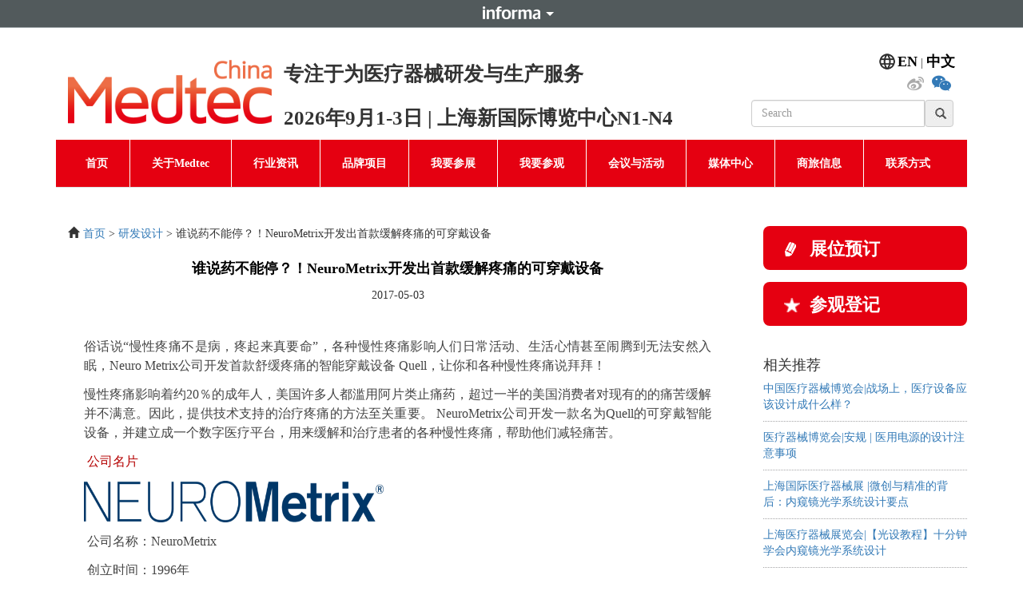

--- FILE ---
content_type: text/html; charset=UTF-8
request_url: https://www.medtecchina.com/rddesign/4409/
body_size: 12796
content:
<!DOCTYPE html>
<html lang="zh-cn">

<head>
    <meta charset="UTF-8">
    <title>  </title>
	<meta name="keywords" content="" />
	<meta name="description" content="" />
    <!-- 引入Bootstrap CSS -->
    <!-- <link rel="stylesheet" href="https://www.medtecchina.com/wp-content/themes/medtecchina/css/swiper.min.css"> -->
    <!-- <link rel="stylesheet" href="https://www.medtecchina.com/wp-content/themes/medtecchina/css/bootstrap.css?v=2309041"> -->
    <!-- <link rel="stylesheet" href="https://www.medtecchina.com/wp-content/themes/medtecchina/css/bootstrap.min.css"> -->
    <!-- <link rel="stylesheet" href="https://www.medtecchina.com/wp-content/themes/medtecchina/css/style.css?v=25091502"> -->
    <!-- <link rel="stylesheet" href="https://www.medtecchina.com/wp-content/themes/medtecchina/fonts/font-awesome/css/font-awesome.css"> -->
	<!-- <link rel="stylesheet" type="text/css" href="https://www.medtecchina.com/wp-content/themes/medtecchina/css/bootsnav.css"> -->
<link rel="stylesheet" type="text/css" href="//www.medtecchina.com/wp-content/cache/wpfc-minified/1r3iwbnp/c4s6k.css" media="all"/>
	<script src='//www.medtecchina.com/wp-content/cache/wpfc-minified/e5fvfhy4/c4s6k.js' type="text/javascript"></script>
<!-- <script src="https://www.medtecchina.com/wp-content/themes/medtecchina/js/jquery.min.js "></script> -->

    <!-- 移动设备优先 -->
    <meta name="viewport" content="width=device-width, initial-scale=1, shrink-to-fit=no">
	<!-- 百度统计 -->
    <script>
        var _hmt = _hmt || [];
        (function() {
            var hm = document.createElement("script");
            hm.src = "https://hm.baidu.com/hm.js?5ff8bbfd5e55584e3299b3da738a8c6d";
            var s = document.getElementsByTagName("script")[0];
            s.parentNode.insertBefore(hm, s);
        })();
    </script>
		 <script>
	var _hmt = _hmt || [];
	(function() {
	  var hm = document.createElement("script");
	  hm.src = "https://hm.baidu.com/hm.js?61ee2c3a8ab2f20b7052ecce6d9f7c27";
	  var s = document.getElementsByTagName("script")[0]; 
	  s.parentNode.insertBefore(hm, s);
	})();
	</script>

    <!-- 百度统计 -->
	<!-- 谷歌统计 -->
    <!-- Google tag (gtag.js) -->
    <script async src="https://www.googletagmanager.com/gtag/js?id=UA-48667879-1"></script>
    <script>
        window.dataLayer = window.dataLayer || [];

        function gtag() {
            dataLayer.push(arguments);
        }
        gtag('js', new Date());



        gtag('config', 'UA-48667879-1');
    </script>
    <!-- 谷歌统计 -->
	<!-- Eloqua -->
	<script type="text/javascript">
		var _elqQ = _elqQ || [];
		_elqQ.push(['elqSetSiteId', '418238']);
		_elqQ.push([‘elqTrackPageView’, window.location.href]);

		(function() {
			function async_load() {
				var s = document.createElement('script');
				s.type = 'text/javascript';
				s.async = true;
				s.src = '//img07.en25.com/i/elqCfg.min.js';
				var x = document.getElementsByTagName('script')[0];
				x.parentNode.insertBefore(s, x);
			}
			if (window.addEventListener) window.addEventListener('DOMContentLoaded', async_load, false);
			else if (window.attachEvent) window.attachEvent('onload', async_load);
		})();
	</script>
	<!-- Eloqua -->
</head>

<body>
	
	<div class="head_top">
		<div id="informa_header" lang="zh-CN"></div>
<script src="//event-site.informamarkets-info.com/informa/contentscript.js" ></script>
    <div class="container header">
        <!-- header -->
        <div class="row">
            <div class="col-12 d-lg-none d-block text-right mt-3">
                <a href="/"><img src="https://www.medtecchina.com/wp-content/themes/medtecchina/img/cn.png" alt="" class=""></a>
                <a href="https://en.medtecchina.com/"><img src="https://www.medtecchina.com/wp-content/themes/medtecchina/img/en.png" alt="" class=""></a>
            </div>
        </div>
        <div class="row">
            <div class="col-lg-3 col-4">
                <h1>
                    <a href="/" title="2025上海国际医疗器械展览会"><img class="cus-logo w-100" src="/wp-content/uploads/2024/09/MTC.png" alt="2025上海国际医疗器械展览会" ></a>
                </h1>
            </div>
            <div class="col-lg-6 col-8  mt-lg-5 mt-4 px-0">
                <p>专注于为医疗器械研发与生产服务</p>
                <p>2026年9月1-3日 |  上海新国际博览中心N1-N4</p>
            </div>

            <div class="col-lg-3 d-none d-lg-block">
                <div class="row">
                    <div class="col-12">
                        <div class="language-object pt-lg-5">
                            <img src="https://www.medtecchina.com/wp-content/themes/medtecchina/img/language.png" width="25" class="float-left pr-1">
                            <a href="https://en.medtecchina.com/">EN</a>&nbsp;|&nbsp;<a href="/">中文</a>
                        </div>
                        <div class="top_weixin">
<!--                             <a onclick="javascript:void(0)" href="" class="weixin"><i class="fa fa-weixin" aria-hidden="true"></i><span class="weixinout" style="display: none;"><img src="https://www.medtecchina.com/wp-content/themes/medtecchina/img/MedtecSQ.jpg" width="300"></span></a>&nbsp; -->
                            <a href="https://weibo.com/medtecchina" target="_blank"><i class="fa fa-weibo" aria-hidden="true"></i></a>&nbsp;
<!--                             <a href="http://www.linkedin.com/groups?home=&amp;gid=5009138&amp;trk=anet_ug_hm" target="_blank"><i class="fa fa-linkedin" aria-hidden="true"></i></a> -->
<a onclick="javascript:void(0)" href="" class="wechat"><i class="fa fa-wechat" aria-hidden="true"></i><span class="wechatout" style="display: none;"><img src="/wp-content/uploads/2025/04/图像-10.png" width="300">
	<p style="font-size: 20px;
    line-height: 20px;
    background-color: #fff;
    width: 300px;
    text-align: center;
    padding: 0 0 15px 0;">扫码添加Medtec采购小助手</p></span></a>&nbsp;
                        </div>
                        <div class="input-group float-right mt-lg-2">
                            <form action="https://www.medtecchina.com" name="search">
<input type="text" name="s" class="form-control" placeholder="Search" aria-describedby="basic-addon2">
<input type="submit" class="sub_news glyphicon glyphicon-search" value="">
</form>                        </div>
                    </div>
                </div>

            </div>
        </div>
        <!-- header -->
		<!-- 广告 右上1s -->
 		<div class="d-lg-block d-none hide" style="position:relative;" >
			<div class="row" style="position: absolute;right: -20%;z-index: 999;max-width: 210px;border: 1px solid #71767c;">
				<div class="col-12 p-0 m-0">
					<a href="https://www.bosch-advanced-ceramics.com/zh/" target="_blank"><img src="/wp-content/uploads/2024/08/Medtec_Wechat_GIF.gif" width="100%" alt=""></a>
            </div>
		   </div>
		</div>
		<!-- 广告 右上1e -->
    </div>
<!-- 导航 -->
    <div class="container">
        <div class="row">
            <div class="col-12  px-0">
                <nav class="navbar navbar-default navbar-mobile bootsnav on">
                    <div class="navbar-header">
                        <button type="button" class="navbar-toggle" data-toggle="collapse" data-target="#navbar-menu" aria-expanded="true">
                        <i class="fa fa-times"></i>
                        </button>
                    </div>
                    <div class="navbar-collapse collapse px-0" id="navbar-menu" aria-expanded="false">
                        <ul class="nav navbar-nav nav_a2" data-in="fadeInDown" data-out="fadeOutUp">
                            <li id="menu-item-160" class="menu-item menu-item-type-custom menu-item-object-custom menu-item-160 "><a href="/">首页</a></li>
<li id="menu-item-199" class="dropdown menu-item menu-item-type-custom menu-item-object-custom menu-item-has-children menu-item-199 "><a>关于Medtec</a>
<ul class="dropdown-menu animated">
	<li id="menu-item-168" class="menu-item menu-item-type-post_type menu-item-object-page menu-item-168 "><a target="_blank" href="https://www.medtecchina.com/zh-cn/medtecchina/">Medtec China</a></li>
	<li id="menu-item-164" class="menu-item menu-item-type-post_type menu-item-object-page current-post-parent menu-item-164 "><a target="_blank" href="https://www.medtecchina.com/zh-cn/medtechworld/">Medtec全球系列展</a></li>
	<li id="menu-item-167" class="menu-item menu-item-type-post_type menu-item-object-page menu-item-167 "><a target="_blank" href="https://www.medtecchina.com/zh-cn/organizer/">主办单位</a></li>
	<li id="menu-item-162" class="menu-item menu-item-type-post_type menu-item-object-page menu-item-162 "><a target="_blank" href="https://www.medtecchina.com/zh-cn/im%e5%8f%af%e6%8c%81%e7%bb%ad%e5%8f%91%e5%b1%95/">IM可持续发展</a></li>
</ul>
</li>
<li id="menu-item-200" class="dropdown menu-item menu-item-type-custom menu-item-object-custom menu-item-has-children menu-item-200 "><a>行业资讯</a>
<ul class="dropdown-menu animated">
	<li id="menu-item-240" class="menu-item menu-item-type-taxonomy menu-item-object-category menu-item-240 "><a target="_blank" href="https://www.medtecchina.com/category/industrynews/">行业新闻</a></li>
	<li id="menu-item-230" class="menu-item menu-item-type-taxonomy menu-item-object-category menu-item-230 "><a target="_blank" href="https://www.medtecchina.com/category/companyreleases/">企业新闻</a></li>
	<li id="menu-item-233" class="menu-item menu-item-type-taxonomy menu-item-object-category menu-item-233 "><a target="_blank" href="https://www.medtecchina.com/category/market/">市场情报</a></li>
	<li id="menu-item-237" class="menu-item menu-item-type-taxonomy menu-item-object-category menu-item-237 "><a target="_blank" href="https://www.medtecchina.com/category/regulation/">法规政策</a></li>
	<li id="menu-item-234" class="menu-item menu-item-type-taxonomy menu-item-object-category menu-item-234 "><a target="_blank" href="https://www.medtecchina.com/category/newtechnology/">技术新知</a></li>
	<li id="menu-item-239" class="menu-item menu-item-type-taxonomy menu-item-object-category current-post-ancestor current-menu-parent current-post-parent menu-item-239 "><a target="_blank" href="https://www.medtecchina.com/category/rddesign/">研发设计</a></li>
	<li id="menu-item-236" class="menu-item menu-item-type-taxonomy menu-item-object-category menu-item-236 "><a target="_blank" href="https://www.medtecchina.com/category/materials/">材料</a></li>
	<li id="menu-item-242" class="menu-item menu-item-type-taxonomy menu-item-object-category menu-item-242 "><a target="_blank" href="https://www.medtecchina.com/category/components/">部件</a></li>
	<li id="menu-item-238" class="menu-item menu-item-type-taxonomy menu-item-object-category menu-item-238 "><a target="_blank" href="https://www.medtecchina.com/category/manufacturing/">生产制造</a></li>
	<li id="menu-item-241" class="menu-item menu-item-type-taxonomy menu-item-object-category menu-item-241 "><a target="_blank" href="https://www.medtecchina.com/category/qualitycontrol/">质量管理</a></li>
	<li id="menu-item-235" class="menu-item menu-item-type-taxonomy menu-item-object-category menu-item-235 "><a target="_blank" href="https://www.medtecchina.com/category/mergersacquisitions/">投资并购</a></li>
</ul>
</li>
<li id="menu-item-201" class="dropdown menu-item menu-item-type-custom menu-item-object-custom menu-item-has-children menu-item-201 "><a>品牌项目</a>
<ul class="dropdown-menu animated">
	<li id="menu-item-202" class="menu-item menu-item-type-custom menu-item-object-custom menu-item-202 "><a target="_blank" rel="nofollow" href="https://cmdm.medtecchina.com/">采购资源信息</a></li>
	<li id="menu-item-13056" class="menu-item menu-item-type-custom menu-item-object-custom menu-item-13056 "><a target="_blank" rel="nofollow" href="https://www.medtecinnovation.com/">Medtec创新展</a></li>
	<li id="menu-item-13053" class="menu-item menu-item-type-custom menu-item-object-custom menu-item-13053 "><a target="_blank" rel="nofollow" href="https://www.medtecqualityexpo.com/">质量检测技术及测试仪器展览会</a></li>
	<li id="menu-item-13054" class="menu-item menu-item-type-custom menu-item-object-custom menu-item-13054 "><a target="_blank" rel="nofollow" href="https://www.medtecadte.com/">ADTE 高端有源医疗装备技术展</a></li>
</ul>
</li>
<li id="menu-item-203" class="dropdown menu-item menu-item-type-custom menu-item-object-custom menu-item-has-children menu-item-203 "><a>我要参展</a>
<ul class="dropdown-menu animated">
	<li id="menu-item-165" class="menu-item menu-item-type-post_type menu-item-object-page menu-item-165 "><a target="_blank" href="https://www.medtecchina.com/zh-cn/whyexhibit/">为何参展</a></li>
	<li id="menu-item-172" class="menu-item menu-item-type-post_type menu-item-object-page menu-item-172 "><a target="_blank" href="https://www.medtecchina.com/zh-cn/exhibitionprogramme/">展品范围</a></li>
	<li id="menu-item-161" class="menu-item menu-item-type-post_type menu-item-object-page menu-item-161 "><a target="_blank" href="https://www.medtecchina.com/zh-cn/floorplan/">2025展位图</a></li>
	<li id="menu-item-24079" class="menu-item menu-item-type-custom menu-item-object-custom menu-item-24079 "><a target="_blank" href="https://www.medteccn.com/exhibit/booking/?utm_source=oldweb">参展报名</a></li>
	<li id="menu-item-21738" class="menu-item menu-item-type-custom menu-item-object-custom menu-item-21738 "><a target="_blank" href="https://exhibitorreg.medteccn.com/">展商登录</a></li>
</ul>
</li>
<li id="menu-item-206" class="dropdown menu-item menu-item-type-custom menu-item-object-custom menu-item-has-children menu-item-206 "><a href="#">我要参观</a>
<ul class="dropdown-menu animated">
	<li id="menu-item-166" class="menu-item menu-item-type-post_type menu-item-object-page menu-item-166 "><a target="_blank" href="https://www.medtecchina.com/zh-cn/whyvisit/">为何参观</a></li>
	<li id="menu-item-22644" class="menu-item menu-item-type-post_type menu-item-object-page menu-item-22644 "><a target="_blank" href="https://www.medtecchina.com/zh-cn/groupregistration/">邀请同行人参观</a></li>
	<li id="menu-item-173" class="menu-item menu-item-type-post_type menu-item-object-page menu-item-173 "><a target="_blank" href="https://www.medtecchina.com/zh-cn/venueinformation/">展馆及交通</a></li>
	<li id="menu-item-22224" class="menu-item menu-item-type-custom menu-item-object-custom menu-item-22224 "><a target="_blank" href="https://exhibitors.informamarkets-info.com/event/2025Medtec/zh-CN/">2025展商名录</a></li>
</ul>
</li>
<li id="menu-item-209" class="dropdown sc menu-item menu-item-type-custom menu-item-object-custom menu-item-has-children menu-item-209 "><a>会议与活动</a>
<ul class="dropdown-menu animated">
	<li id="menu-item-163" class="menu-item menu-item-type-post_type menu-item-object-page menu-item-163 "><a target="_blank" href="https://www.medtecchina.com/zh-cn/allschedule/">全部会议活动概览</a></li>
	<li id="menu-item-21318" class="menu-item menu-item-type-post_type menu-item-object-page menu-item-21318 "><a target="_blank" href="https://www.medtecchina.com/zh-cn/materialinnovation-application1/">医疗器械诞生的助推器——创新医用材料/配件及精加工</a></li>
	<li id="menu-item-21312" class="menu-item menu-item-type-post_type menu-item-object-page menu-item-21312 "><a target="_blank" href="https://www.medtecchina.com/zh-cn/manufacturingprocess1/">精密加工设备与技术应用论坛</a></li>
	<li id="menu-item-21313" class="menu-item menu-item-type-post_type menu-item-object-page menu-item-21313 "><a target="_blank" href="https://www.medtecchina.com/zh-cn/manufacturingprocess2/">医疗器械生产过程中的塑模成型技术论坛</a></li>
	<li id="menu-item-21323" class="menu-item menu-item-type-post_type menu-item-object-page menu-item-21323 "><a target="_blank" href="https://www.medtecchina.com/zh-cn/advancedactivemedicaltechnologies1/">第九届植入介入医疗器械中国峰会——新技术、新应用、新机遇</a></li>
	<li id="menu-item-21327" class="menu-item menu-item-type-post_type menu-item-object-page menu-item-21327 "><a target="_blank" href="https://www.medtecchina.com/zh-cn/consumermedical1/">医美专场论坛——声光电创新技术</a></li>
	<li id="menu-item-21328" class="menu-item menu-item-type-post_type menu-item-object-page menu-item-21328 "><a target="_blank" href="https://www.medtecchina.com/zh-cn/consumermedical2/">医美专场论坛——新材料研发及临床应用</a></li>
	<li id="menu-item-21309" class="menu-item menu-item-type-post_type menu-item-object-page menu-item-21309 "><a target="_blank" href="https://www.medtecchina.com/zh-cn/design1/">学术专场 – 复旦合作（光学/超声）</a></li>
	<li id="menu-item-21317" class="menu-item menu-item-type-post_type menu-item-object-page menu-item-21317 "><a target="_blank" href="https://www.medtecchina.com/zh-cn/manufacturingprocess5/">第六届医疗器械高端自动化制造技术论坛</a></li>
	<li id="menu-item-21326" class="menu-item menu-item-type-post_type menu-item-object-page menu-item-21326 "><a target="_blank" href="https://www.medtecchina.com/zh-cn/market-purchase2/">医疗器械企业出海配套服务会议</a></li>
	<li id="menu-item-21321" class="menu-item menu-item-type-post_type menu-item-object-page menu-item-21321 "><a target="_blank" href="https://www.medtecchina.com/zh-cn/regulation-quality1/">第六期法规讲堂：加速医疗器械产品合规与上市的解决方案</a></li>
	<li id="menu-item-21314" class="menu-item menu-item-type-post_type menu-item-object-page menu-item-21314 "><a target="_blank" href="https://www.medtecchina.com/zh-cn/manufacturingprocess3/">医疗粘接与焊接先进技术研讨会</a></li>
	<li id="menu-item-21315" class="menu-item menu-item-type-post_type menu-item-object-page menu-item-21315 "><a target="_blank" href="https://www.medtecchina.com/zh-cn/manufacturingprocess4/">第七届医疗器械包装与灭菌论坛</a></li>
	<li id="menu-item-21324" class="menu-item menu-item-type-post_type menu-item-object-page menu-item-21324 "><a target="_blank" href="https://www.medtecchina.com/zh-cn/advancedactivemedicaltechnologies2/">有源医疗设备核心部件与技术论坛</a></li>
	<li id="menu-item-21329" class="menu-item menu-item-type-post_type menu-item-object-page menu-item-21329 "><a target="_blank" href="https://www.medtecchina.com/zh-cn/consumermedical3/">康复医疗器械的创新与实践专场论坛</a></li>
	<li id="menu-item-21319" class="menu-item menu-item-type-post_type menu-item-object-page menu-item-21319 "><a target="_blank" href="https://www.medtecchina.com/zh-cn/materialinnovation-application2/">3D打印材料及技术在医疗器械领域中的应用</a></li>
	<li id="menu-item-21310" class="menu-item menu-item-type-post_type menu-item-object-page menu-item-21310 "><a target="_blank" href="https://www.medtecchina.com/zh-cn/design2/">海外先进医疗制造技术专场</a></li>
	<li id="menu-item-21322" class="menu-item menu-item-type-post_type menu-item-object-page menu-item-21322 "><a target="_blank" href="https://www.medtecchina.com/zh-cn/regulation-quality2/">质量聚焦——助力医疗器械生命周期风险管理</a></li>
	<li id="menu-item-21325" class="menu-item menu-item-type-post_type menu-item-object-page menu-item-21325 "><a target="_blank" href="https://www.medtecchina.com/zh-cn/market-purchase1/">第九届医疗器械市场分析报告</a></li>
	<li id="menu-item-21320" class="menu-item menu-item-type-post_type menu-item-object-page menu-item-21320 "><a target="_blank" href="https://www.medtecchina.com/zh-cn/materialinnovation-application3/">新型医用敷料的技术发展与应用论坛</a></li>
	<li id="menu-item-21311" class="menu-item menu-item-type-post_type menu-item-object-page menu-item-21311 "><a target="_blank" href="https://www.medtecchina.com/zh-cn/design3/">第八届医疗器械设计论坛</a></li>
</ul>
</li>
<li id="menu-item-210" class="dropdown menu-item menu-item-type-custom menu-item-object-custom menu-item-has-children menu-item-210 "><a>媒体中心</a>
<ul class="dropdown-menu animated">
	<li id="menu-item-232" class="menu-item menu-item-type-taxonomy menu-item-object-category menu-item-232 "><a target="_blank" href="https://www.medtecchina.com/category/pressreleases/">展会新闻</a></li>
	<li id="menu-item-231" class="menu-item menu-item-type-taxonomy menu-item-object-category menu-item-231 "><a target="_blank" href="https://www.medtecchina.com/category/exhibitorpress/">参展商新闻</a></li>
	<li id="menu-item-171" class="menu-item menu-item-type-post_type menu-item-object-page menu-item-171 "><a target="_blank" href="https://www.medtecchina.com/zh-cn/officialsupporters/">媒体合作单位</a></li>
	<li id="menu-item-196" class="menu-item menu-item-type-post_type menu-item-object-page menu-item-196 "><a target="_blank" href="https://www.medtecchina.com/zh-cn/download/">下载中心</a></li>
</ul>
</li>
<li id="menu-item-211" class="dropdown menu-item menu-item-type-custom menu-item-object-custom menu-item-has-children menu-item-211 "><a>商旅信息</a>
<ul class="dropdown-menu animated">
	<li id="menu-item-198" class="menu-item menu-item-type-post_type menu-item-object-page menu-item-198 "><a target="_blank" href="https://www.medtecchina.com/zh-cn/hotelandvisa/">酒店及签证</a></li>
	<li id="menu-item-174" class="menu-item menu-item-type-post_type menu-item-object-page menu-item-174 "><a target="_blank" href="https://www.medtecchina.com/zh-cn/venue/">展馆信息</a></li>
</ul>
</li>
<li id="menu-item-193" class="menu-item menu-item-type-post_type menu-item-object-page menu-item-193 "><a target="_blank" href="https://www.medtecchina.com/zh-cn/contact/">联系方式</a></li>
						</ul>
                    </div>
                </nav>
            </div>
        </div>
    </div>
<!-- 导航 -->
</div>
    <div class="head_top_img">
        <img src="/wp-content/uploads/2024/08/head_top-1.png" class="d-lg-block d-none" alt="">
        <img src="/wp-content/uploads/2024/08/head_top_m-1.png" class="d-block d-lg-none" alt="">
    </div><!-- banner -->
    <div class="container index_1">
		   
        <div class="row">
            <div class="col-lg-9 col-12 order-1 order-lg-0">
                <!-- 内容部分 -->
				     <div class="news_search_show">
                <p><i class="glyphicon glyphicon-home mr-2"></i><a href="/">首页</a> > <a href="/category/rddesign">研发设计</a> > 谁说药不能停？！NeuroMetrix开发出首款缓解疼痛的可穿戴设备</p>
            </div>
                <div class="content">
					                    <h1 class="content_tit" style="text-align:center;">谁说药不能停？！NeuroMetrix开发出首款缓解疼痛的可穿戴设备</h1>
                    <div class="content_show">
						<p style="text-align:center;">2017-05-03</p>
                        <div class="inner-text"><div class="itemIntroText" style="color: #444444;">
<p style="margin-top: 12px; margin-bottom: 12px;"><span style="font-size: 16px;">俗话说&ldquo;慢性疼痛不是病，疼起来真要命&rdquo;，各种慢性疼痛影响人们日常活动、生活心情甚至闹腾到无法安然入眠，Neuro Metrix公司开发首款舒缓疼痛的智能穿戴设备 Quell，让你和各种慢性疼痛说拜拜！</span></p>
<p style="margin-top: 12px; margin-bottom: 12px;"><span style="font-size: 16px;">慢性疼痛影响着约20％的成年人，美国许多人都滥用阿片类止痛药，超过一半的美国消费者对现有的的痛苦缓解并不满意。因此，提供技术支持的治疗疼痛的方法至关重要。 NeuroMetrix公司开发一款名为Quell的可穿戴智能设备，并建立成一个数字医疗平台，用来缓解和治疗患者的各种慢性疼痛，帮助他们减轻痛苦。&nbsp;</span></p>
</p></div>
<div class="itemFullText" style="color: #444444;">
<p style="margin-top: 12px; margin-bottom: 12px;"><span style="font-size: 16px; color: #b40000;">&nbsp;公司名片</span></p>
<p style="margin-top: 12px; margin-bottom: 12px;"><span style="font-size: 16px;"><img decoding="async" alt="" src="http://oss.hsmap.com/ArticalImg/news/0f933b582e7a3c86740b618a500493a3.jpg" width="637" height="76" data-fail="0" data-w="1400" data-ratio="0.12071428571428572" data-type="png" data-src="http://oss.hsmap.com/ArticalImg/news/0f933b582e7a3c86740b618a500493a3.jpg" style="height: 52px; width: 375px;" /></span></p>
<p style="margin-top: 12px; margin-bottom: 12px;"><span style="font-size: 16px;">&nbsp;公司名称：NeuroMetrix</span></p>
<p style="margin-top: 12px; margin-bottom: 12px;"><span style="font-size: 16px;">&nbsp;创立时间：1996年</span></p>
<p style="margin-top: 12px; margin-bottom: 12px;"><span style="font-size: 16px;">&nbsp;公司属地：美国马萨诸塞州</span></p>
<p style="margin-top: 12px; margin-bottom: 12px;"><span style="font-size: 16px;">&nbsp;所属行业：医疗设备</span></p>
<p style="margin-top: 12px; margin-bottom: 12px;"><span style="font-size: 16px;">公司总裁：Shai N. Gozani</span></p>
<p style="margin-top: 12px; margin-bottom: 12px;"><span style="font-size: 16px;">&nbsp;专注领域：消费者健康，<a href="http://www.medtecchina.com/index.php/zh/production/2014-01-14-01-50-44/item/3398-2017-02-17-02-00-27" style="color: #084469; background: transparent;">可穿戴设备</a>，<a href="http://www.medtecchina.com/index.php/zh" style="color: #084469; background: transparent;">医疗设备</a>&nbsp;&nbsp;</span></p>
<p style="margin-top: 12px; margin-bottom: 12px;"><span style="font-size: 16px; color: #b40000;">公司简介</span></p>
<p style="margin-top: 12px; margin-bottom: 12px;"><span style="font-size: 16px;">NeuroMetrix总部位于马萨诸塞州沃尔瑟姆市，1996年成立为哈佛麻省理工学院卫生科学与技术部门的分支机构。NeuroMetrix是一家创新型医疗保健公司，开发可穿戴医疗设备和研究点对点测试，结合生物电和数字医学技术来帮助患者和医生更好地治疗慢性疼痛，神经疾病，睡眠障碍和糖尿病。该公司保持积极的研究工作，并有多个管道计划，包括不宁腿综合征治疗装置。</span></p>
<p style="margin-top: 12px; margin-bottom: 12px;"><span style="font-size: 16px; color: #b40000;">公司CTO</span></p>
<p style="margin-top: 12px; margin-bottom: 12px;"><span style="font-size: 16px;"><img decoding="async" alt="" src="http://oss.hsmap.com/ArticalImg/news/029469a554863cd7010fc5445f3174df.jpg" data-fail="0" data-w="213" data-ratio="1.2488262910798122" data-type="jpeg" data-src="http://oss.hsmap.com/ArticalImg/news/029469a554863cd7010fc5445f3174df.jpg" /></span></p>
<p style="margin-top: 12px; margin-bottom: 12px;"><span style="font-size: 16px;">创始人&amp;CTO：Shai N. Gozani</span></p>
<p style="margin-top: 12px; margin-bottom: 12px;"><span style="font-size: 16px;">Gozani博士于1996年创立了NeuroMetrix公司，现任本公司董事会主席，兼任总裁兼行政总裁。Gozani博士首次公开发行纳斯达克交易所，通过开发成功的诊断业务，并进入可穿戴技术领域，通过风险投资支持的创业公司领导公司。在过去15年中，超过250万人受益于该公司的技术。</span></p>
<p style="margin-top: 12px; margin-bottom: 12px;"><span style="font-size: 16px;">Gozani博士拥有计算机科学学士学位，电气工程与计算机科学硕士学位（生物医学工程焦点）和博士学位。在神经生物学，他还获得了哈佛医学院医学博士学位。同时，他还发表了30多篇同行评议的科学文章，并获得了25项美国和国际专利。</span></p>
<p style="margin-top: 12px; margin-bottom: 12px;"><span style="font-size: 16px; color: #b40000;">商业模式画布</span></p>
<p style="margin-top: 12px; margin-bottom: 12px;"><span style="font-size: 16px;"><img decoding="async" alt="" src="http://oss.hsmap.com/ArticalImg/news/113f5c03929f2a6bdc8b3a39d28fdf0a.jpg" data-fail="0" data-w="800" data-ratio="2.5" data-type="png" data-src="http://oss.hsmap.com/ArticalImg/news/113f5c03929f2a6bdc8b3a39d28fdf0a.jpg" /></span></p>
<p style="margin-top: 12px; margin-bottom: 12px;"><span style="font-size: 16px; color: #b40000;">合作伙伴</span></p>
<p style="margin-top: 12px; margin-bottom: 12px;"><span style="font-size: 16px;">2016年6月28号，NeuroMetrix公司与WBC集团签订Quell分销协议，WBC集团户一直在寻找新的创新技术，WBC集团的首席运营官Kurt Packer说：&ldquo;我们很高兴将Quell这种100％无毒性止痛技术带给医疗保健专业人员。&rdquo; NeuroMetrix公司的高级副总裁兼总经理Frank McGillin说：&ldquo;通过WBC世界级的销售和分销网络，我们将能够向超过40,000名健康和健身专业人士介绍Quell。&rdquo;</span></p>
<p style="margin-top: 12px; margin-bottom: 12px;"><span style="font-size: 16px;">CorProminence是一间纽约的投资者关系和战略咨询公司，专注于中小型企业。NeuroMetrix公司的总裁Gozani说：&ldquo;CorProminence结合了我们行业的专业知识并有投资者社区的联系，这将有助于我们实现我们的投资者外展目标。&rdquo;CorProminence 的首席执行官说：&ldquo;我们很高兴与NeuroMetrix&nbsp;合作，并期待着他们在市场和投资界的成功。&ldquo;</span></p>
<p style="margin-top: 12px; margin-bottom: 12px;"><span style="font-size: 16px; color: #b40000;">融资情况</span></p>
<p style="margin-top: 12px; margin-bottom: 12px;"><span style="font-size: 16px;">自1996年公司创立至今经历了6轮融资，共获得1亿零168万美元的融资，具体投资者未披露。</span></p>
<table cellspacing="0" cellpadding="0" style="width: 717px; margin: 0px 0px 1.35714em; padding: 0px; border-spacing: 0px;">
<tbody style="margin: 0px; padding: 0px;">
<tr style="margin: 0px; padding: 0px;">
<td valign="top" style="margin: 0px; padding: 0.71429em 0.5em; text-align: left; width: 158px; height: 19px;">
<p style="margin-bottom: 0px;"><span style="font-size: 16px;">日期</span></p>
</td>
<td valign="top" style="margin: 0px; padding: 0.71429em 0.5em; text-align: left; width: 186px; height: 19px;">
<p style="margin-bottom: 0px;"><span style="font-size: 16px;">金额</span></p>
</td>
</tr>
<tr style="margin: 0px; padding: 0px;">
<td valign="top" style="margin: 0px; padding: 0.71429em 0.5em; text-align: left; width: 158px; height: 18px;">
<p style="margin-bottom: 0px;"><span style="font-size: 16px;">2017年1月</span></p>
</td>
<td valign="top" style="margin: 0px; padding: 0.71429em 0.5em; text-align: left; width: 186px; height: 18px;">
<p style="margin-bottom: 0px;"><span style="font-size: 16px;">700万美元</span></p>
</td>
</tr>
<tr style="margin: 0px; padding: 0px;">
<td valign="top" style="margin: 0px; padding: 0.71429em 0.5em; text-align: left; width: 158px; height: 18px;">
<p style="margin-bottom: 0px;"><span style="font-size: 16px;">2016年12月</span></p>
</td>
<td valign="top" style="margin: 0px; padding: 0.71429em 0.5em; text-align: left; width: 186px; height: 18px;">
<p style="margin-bottom: 0px;"><span style="font-size: 16px;">2650万美元</span></p>
</td>
</tr>
<tr style="margin: 0px; padding: 0px;">
<td valign="top" style="margin: 0px; padding: 0.71429em 0.5em; text-align: left; width: 158px; height: 18px;">
<p style="margin-bottom: 0px;"><span style="font-size: 16px;">2016年6月</span></p>
</td>
<td valign="top" style="margin: 0px; padding: 0.71429em 0.5em; text-align: left; width: 186px; height: 18px;">
<p style="margin-bottom: 0px;"><span style="font-size: 16px;">2100万美元</span></p>
</td>
</tr>
<tr style="margin: 0px; padding: 0px;">
<td valign="top" style="margin: 0px; padding: 0.71429em 0.5em; text-align: left; width: 158px; height: 19px;">
<p style="margin-bottom: 0px;"><span style="font-size: 16px;">2015年12月</span></p>
</td>
<td valign="top" style="margin: 0px; padding: 0.71429em 0.5em; text-align: left; width: 186px; height: 19px;">
<p style="margin-bottom: 0px;"><span style="font-size: 16px;">1350万美元</span></p>
</td>
</tr>
<tr style="margin: 0px; padding: 0px;">
<td valign="top" style="margin: 0px; padding: 0.71429em 0.5em; text-align: left; width: 158px; height: 18px;">
<p style="margin-bottom: 0px;"><span style="font-size: 16px;">2015年5月</span></p>
</td>
<td valign="top" style="margin: 0px; padding: 0.71429em 0.5em; text-align: left; width: 186px; height: 18px;">
<p style="margin-bottom: 0px;"><span style="font-size: 16px;">1470万美元</span></p>
</td>
</tr>
<tr style="margin: 0px; padding: 0px;">
<td valign="top" style="margin: 0px; padding: 0.71429em 0.5em; text-align: left; width: 158px; height: 19px;">
<p style="margin-bottom: 0px;"><span style="font-size: 16px;">2009年9月</span></p>
</td>
<td valign="top" style="margin: 0px; padding: 0.71429em 0.5em; text-align: left; width: 186px; height: 19px;">
<p style="margin-bottom: 0px;"><span style="font-size: 16px;">1868万美元</span></p>
</td>
</tr>
</tbody>
</table>
<p style="margin-top: 12px; margin-bottom: 12px;"><span style="font-size: 16px;">&nbsp;</span></p>
<p style="margin-top: 12px; margin-bottom: 12px;"><span style="font-size: 16px;">&nbsp;</span></p>
<p style="margin-top: 12px; margin-bottom: 12px;"><span style="font-size: 16px;">&nbsp;</span></p>
<p style="margin-top: 12px; margin-bottom: 12px;"><span style="font-size: 16px;">&nbsp;</span></p>
<p style="margin-top: 12px; margin-bottom: 12px;"><span style="font-size: 16px;">&nbsp;</span></p>
<p style="margin-top: 12px; margin-bottom: 12px;"><span style="font-size: 16px; color: #b40000;">公司产品</span></p>
<p style="margin-top: 12px; margin-bottom: 12px;"><span style="font-size: 16px;">1、Quell：首款缓解疼痛的可穿戴设备</span></p>
<p style="margin-top: 12px; margin-bottom: 12px;"><span style="font-size: 16px;"><img decoding="async" alt="" src="http://oss.hsmap.com/ArticalImg/news/3c474895b490b5489be545bd063ce431.jpg" data-fail="0" data-w="530" data-ratio="0.560377358490566" data-type="jpeg" data-src="http://oss.hsmap.com/ArticalImg/news/3c474895b490b5489be545bd063ce431.jpg" /></span></p>
<p style="margin-top: 12px; margin-bottom: 12px;"><span style="font-size: 16px;">NeuroMetrix公司研发出了一款疼痛缓解仪Quell，经过了美国食品药品监督管理局认证，100%免药物治疗，不吃止痛药，只要佩戴Quell就能缓解慢性疼痛，肩周炎、偏头痛、关节炎有救了。</span></p>
<p style="margin-top: 12px; margin-bottom: 12px;"><span style="font-size: 16px;">&nbsp;Quell疼痛缓解仪藏身于透气、舒适的运动护带上，电极位于仪器背面，护带佩戴后，电极将能充分接触到皮肤。当电流刺激小腿，小腿感觉神经发出的信号达到大脑，大脑命令脊柱释放出内源性阿片类物质，这种物质就是阻止身体疼痛信号传递的关键所在。</span></p>
<p style="margin-top: 12px; margin-bottom: 12px;"><span style="font-size: 16px;">临床试验证明，Quell疼痛缓解仪对于痛性糖尿病神经病、纤维组织肌痛、坐骨神经痛、骨关节炎引发的疼痛非常有效，最快一刻钟见效。</span></p>
<p style="margin-top: 12px; margin-bottom: 12px;"><span style="font-size: 16px;">2、Sensus脚镯：帮助糖尿病人减轻疼痛</span></p>
<p style="margin-top: 12px; margin-bottom: 12px;"><span style="font-size: 16px;"><img decoding="async" alt="" src="http://oss.hsmap.com/ArticalImg/news/c3ce8c6a3812bcf49c9f934044c6ab39.jpg" data-fail="0" data-w="400" data-ratio="1.3125" data-type="jpeg" data-src="http://oss.hsmap.com/ArticalImg/news/c3ce8c6a3812bcf49c9f934044c6ab39.jpg" /></span></p>
<p style="margin-top: 12px; margin-bottom: 12px;"><span style="font-size: 16px;">NeuroMetrix SENSUS通过使用经皮神经刺激(TENS)技术刺激肌肉来缓解疼痛，经皮神经刺激技术已广泛用于治疗包括糖尿病性神经病变等慢性疾病。该设备启动后，可根据患者设置，为其提供暂时或长期持久的治疗。Sensus在患者首次使用时提供个性化设置，以确保提供了适当的电刺激强度。目前Sensus为唯一的处方设备，医生可订购，寄送至患者家。Sensus还具有休眠功能，用户可自行设置，缓解睡眠状态中出现的疼痛，这是首款可夜间佩戴的此类设备，推荐剂量为每天一小时，电池续航长达两个星期，然后可再次充电。</span></p>
<p style="margin-top: 12px; margin-bottom: 12px;"><span style="font-size: 16px; color: #b40000;">市场分析</span></p>
<p style="margin-top: 12px; margin-bottom: 12px;"><span style="font-size: 16px;">当今，国际市场正刮起新一波可穿戴设备潮，可穿戴设备可用于对个人的生活和运动进行跟踪并提供数据共享。尤其是医疗领域里的可穿戴设备将是未来最受消费青睐的，而目前各大巨头都在通过收购或者是发布相关的医疗健康的可穿戴设备，积极布局医疗健康领域，进一步扩大医疗健康领域的市场份额。</span></p>
<p style="margin-top: 12px; margin-bottom: 12px;"><span style="font-size: 16px;">全球共发力于可穿戴医疗设备产品的研发及市场的开拓。在国外，可穿戴医疗设备发展迅猛，美国和欧盟都在投入巨资研制可穿戴医疗设备。</span></p>
<p style="margin-top: 12px; margin-bottom: 12px;"><span style="font-size: 16px;">目前市场上主要的可穿戴医疗设备形态各异，主要包括：智能眼镜、智能手表、智能腕带、智能跑鞋、智能戒指、智能臂环、智能腰带、智能头盔、智能纽扣等。可穿戴医疗设备是一个高速发展的市场，它与智能手机、互联网以及快速扩大的老年人市场具有同样的增长步调。智能可穿戴设备的兴起也催生出更大的移动医疗市场。</span></p>
<p style="margin-top: 12px; margin-bottom: 12px;"><span style="font-size: 16px;">可穿戴产品佩戴于人的身上，这就就使得人们对它的外形会有较高的要求，尤其是现在随着经济的发展，人们生活水平提高很快，用户对自己的穿衣打扮也越发重视，这些，就要求厂商们在产品的外观设计上需要引起足够的重视及投入。另外，可穿戴毕竟是长时间佩戴的产品，因此，舒适与否也是用户会考量的一个方面。</span></p>
<p style="margin-top: 12px; margin-bottom: 12px;"><span style="font-size: 16px;">可穿戴行业与其它行业相比，细分趋势更为明显，在现阶段对满足大众市场普遍性需求的大而全的可穿戴产品要求很高，而针对细分市场的可穿戴产品相对而言可操作性更高，对于他们来说，功能少而精，使扎根于某一细分领域的厂商从研发投入、资源配置、营销等各个角度效率都会更高，相应地其在市场成功的机率也更高。因此，审慎分析，把握产业发展趋势，垂直深耕，打造小而精的产品建立其较高行业壁垒的公司或许是目前阶段大多厂商尤其是中小型创业公司及专业领域转型公司的最佳选择。（火石）</span></p>
<p style="margin-top: 12px; margin-bottom: 12px;"><span style="font-size: 16px;">&nbsp;</span></p>
</p></div>
</div>
                    </div>
					                </div>
                <!-- 内容部分 -->
				 <ul class="show_3">
					 <li>上一篇: <a href="https://www.medtecchina.com/regulation/4780/" rel="prev">ISO医械新规5月1日起生效，CFDA引入国际标准</a></li>
					<li>下一篇: <a href="https://www.medtecchina.com/companyreleases/262/" rel="next">华米科技借助智能穿戴+人工智能进军大健康领域</a></li>
            </ul>
            </div><style>
			     @media (min-width: 992px) {
           #my-slidebar {
					width: 270px;
					position: fixed;
					z-index: 1;
				}
        }
			</style>
			<div class="col-lg-3 col-12 mt-lg-0 mt-3 pr-lg-0 order-0 order-lg-1" id="my-slidebar">
                <div class="row">
	<div class="col-lg-12 col-6">
		<a class="button-event" href="https://www.medteccn.com/exhibit/booking/?utm_source=oldweb">
			<span class="button-text"><span class="d-lg-block d-none Leftbutton-icon"></span>展位预订 </span>
		</a>
	</div>
	<div class="col-lg-12 col-6 d-none">
		<a class="button-event" href="https://mtci24.imconlinereg.com//?utm_medium=Website&utm_source=Default&utm_campaign=website&utm_content=general" target="_blank" rel="nofollow noopener">
      <span class="button-text"> <span class="d-lg-block d-none Leftbutton-icon registration"></span>创新展参观登记</span>
      </a>
	</div>
	<div class="col-lg-12 col-6">
		<a class="button-event" target="_blank"  rel="nofollow">
			<span class="button-text"> <span class="d-lg-block d-none Leftbutton-icon visitor"></span>参观登记</span>
		</a>
	</div>
	<div class="col-lg-12 col-6 d-none">
		<a class="button-event" href="https://www.medtecinnovation.com/" rel="nofollow">
			<span class="button-text"> <span class="d-lg-block d-none Leftbutton-icon preview"></span>创新展首页</span>
		</a>
	</div>
</div>				     <div class="news_r_list">
                            <h4>相关推荐</h4>
                            <ul>
																																	<li><a href="https://www.medtecchina.com/rddesign/23859/">中国医疗器械博览会|战场上，医疗设备应该设计成什么样？</a></li>
																						<li><a href="https://www.medtecchina.com/rddesign/23738/">医疗器械博览会|安规 | 医用电源的设计注意事项</a></li>
																						<li><a href="https://www.medtecchina.com/rddesign/23727/">上海国际医疗器械展 |微创与精准的背后：内窥镜光学系统设计要点</a></li>
																						<li><a href="https://www.medtecchina.com/rddesign/23715/">上海医疗器械展览会|【光设教程】十分钟学会内窥镜光学系统设计</a></li>
																						<li><a href="https://www.medtecchina.com/rddesign/23438/">上海医疗器械展|介入导管的材料选择及设计特点</a></li>
											                            </ul>
                        </div>
            </div>
        </div>
    </div>
<!-- banner -->
<!-- foot -->
    <div class="container footer py-3">
        <div class="row ">
            <div class="col-lg-4 d-lg-block d-none ">
                <img src="https://www.medtecchina.com/wp-content/themes/medtecchina/img/buttlist.png " alt=" ">
                <ul class="buttlist mt-lg-3 ">
                    <li><a href="/">Medtec China</a></li>
                    <li><a href="http://www.medteceurope.com/" rel="nofollow" target="_blank ">MedtecLIVE</a></li>
                    <li><a href="http://www.medtecjapan.com/" rel="nofollow" target="_blank ">Medtec Japan</a></li>
                    <li><a href="http://mdmwest.mddionline.com/" rel="nofollow" target="_blank ">MD&amp;M West</a></li>
                    <li><a href="http://mdmeast.mddionline.com/" rel="nofollow" target="_blank ">MD&amp;M East</a></li>
                    <li><a href="http://mdmminn.mddionline.com/" rel="nofollow" target="_blank ">MD&amp;M&nbsp;Minneapolis</a></li>
                    <li><a href="http://www.biomedevicesanjose.com/" rel="nofollow" target="_blank ">BIOMEDevice San Jose</a></li>
                    <li><a href="http://www.BIOMEDeviceBoston.com" rel="nofollow" target="_blank ">BIOMEDevice Boston</a></li>
                </ul>
            </div>
            <div class="col-lg-4 d-lg-block d-none ">
						<div class="foot_1 mt-lg-2 " style="display:flex;align-items: center;">
                    <span>关于 Medtec </span>
                    <img src="/wp-content/uploads/2024/09/Medtec_logo_white.png" width="120" class="float-left " alt=" ">
                </div>
                <div class="foot_1 mt-lg-2 ">
                    <span>主办方</span>
                    <img src="https://www.medtecchina.com/wp-content/themes/medtecchina/img/Informa_Markets_Logo_1Line_White_Grad_RGB.png " width="150" class="float-left " alt=" ">
                </div>
				<div class="foot_1 mt-lg-2 ">
					<span>合作方</span>
	           <a href="http://www.cncamda.org/" rel="nofollow" target="_blank" ><img src="/wp-content/uploads/2023/10/cncamda_4.png" width="200 " class="float-left " alt=" "></a>
					
          </div>
            </div>
            <div class="col-lg-4 col-12 ">
                <h3>联系我们</h3>
                <p>
                    参展商咨询: <br> Linc Cai 蔡锋<br> 电话：+86 21 6157 7217<br> 邮箱：<a href="/cdn-cgi/l/email-protection" class="__cf_email__" data-cfemail="91ddf8fff2bfd2f0f8d1f8fff7fee3fcf0bff2fefc">[email&#160;protected]</a>
                    <br><br> 研讨会咨询：
                    <br> Rebecca Lv<br> 电话：+86-21 6157 7279<br> 邮箱： <a href="/cdn-cgi/l/email-protection" class="__cf_email__" data-cfemail="3a685f585f59595b14564c7a53545c5548575b14595557">[email&#160;protected]</a><br><br> 参观咨询：
                    <br> Tracy Zhang 张昕<br> 电话：+86 10 6562 3307<br> 邮箱： <a href="/cdn-cgi/l/email-protection" class="__cf_email__" data-cfemail="3b6f495a58421561535a555c7b52555d5449565a15585456">[email&#160;protected]</a><br><br> 媒体及投稿联系：
                    <br> Tracy Zhang 张昕<br> 电话：+86 10 6562 3307<br> 邮箱：<a href="/cdn-cgi/l/email-protection" class="__cf_email__" data-cfemail="0b5f796a68722551636a656c4b62656d6479666a25686466">[email&#160;protected]</a><br>
                </p>
<!--                 <h3>关注我们</h3> -->
            </div>
        </div>
        <div class="row ">
            <div class="col-12 ">
                <p><a>Copyright © 2025&nbsp;亿百媒会展(上海)有限公司</a></p>
            </div>
        </div>
    </div>
    <!-- foot -->
	<div style="top: 16%; left: 0px; position: fixed; cursor: pointer; z-index: 99; display: block;" class="tc_right d-none">
				<a href="http://www.nisseiplastic.com/cn/index.php">
					<img src="/wp-content/uploads/2023/05/230511-1.jpg" width="200">
				</a>
	<span style="position:absolute;left:182px;bottom:8px;font-size:20px;font-weight:400;color:#ffffff; z-index:9999" class="close_side_ad">X</span>
	</div>
<div id="informa_footer" lang="zh-CN" ppLink="SH"></div>	
    <!-- 引入jQuery文件 -->
    <script data-cfasync="false" src="/cdn-cgi/scripts/5c5dd728/cloudflare-static/email-decode.min.js"></script><script src="https://www.medtecchina.com/wp-content/themes/medtecchina/js/jquery.min.js "></script>
    <script src="https://www.medtecchina.com/wp-content/themes/medtecchina/js/swiper.min.js "></script>
    <script src="https://www.medtecchina.com/wp-content/themes/medtecchina/js/bootstrap.bundle.js "></script>
    <script src="https://www.medtecchina.com/wp-content/themes/medtecchina/js/jquery.SuperSlide.2.1.1.js "></script>
	 <script src="https://www.medtecchina.com/wp-content/themes/medtecchina/js/bootstrap.min.js"></script>
    <script type="text/javascript" src="https://www.medtecchina.com/wp-content/themes/medtecchina/js/bootsnav.js?v=230904"></script>
    
    <script>
        var mySwiper = new Swiper('.swiper-container', {
            prevButton: '.swiper-button-prev',
            nextButton: '.swiper-button-next',
            autoplay: 5000, //可选选项，自动滑动
            spaceBetween: 100,
            loop: true,
            slidesPerView: 'auto',

		})
        var mySwiper = new Swiper('.swiper-container-m', {
            prevButton: '.swiper-button-prev-m',
            nextButton: '.swiper-button-next-m',
            autoplay: 5000, //可选选项，自动滑动
            slidesPerView: 'auto',
            spaceBetween: 100,
            loop: true,
        })
    </script>

	<script>
        $(function() {
            $(".nav .dropdown>a").addClass("dropdown-toggle");
        })
    </script>

    <script>
        $(".fa-weixin").mouseover(function() {
            $(".weixinout").show();
        });
        $(".fa-weixin").mouseout(function() {
            $(".weixinout").hide();
        });
		  $(".fa-wechat").mouseover(function() {
            $(".wechatout").show();
        });
        $(".fa-wechat").mouseout(function() {
            $(".wechatout").hide();
        });
    </script>
    <script>
						$(function() {	
							$(".form_text").attr("placeholder", "您的电子邮件地址");

							$(".form_button").click(function() {
								  if ($(".form_text").val() == "") {
									alert("请填写您的邮箱地址！");
									return false;
								} else {
										var email = $("[name=text-email]").val();
										var patrn_email = new RegExp("^\\w+((-\\w+)|(\\.\\w+))*\\@[A-Za-z0-9]+((\\.|-)[A-Za-z0-9]+)*\\.[A-Za-z0-9]+$");
										if (!patrn_email.test(email)) {
											alert('请填写正确的邮箱！');
											return false;
										}
								}
							})
						})
					</script>

<script>
$(function (){
 $(".close_side_ad").click(function(){
   $(".tc_right").hide();
 })
})
</script>	
<script>
        $(function() {
            $(".tc_gb").click(function() {
                $(".tc").hide();
						$(".layui-layer-move").hide();
            })
        })
    </script>
<script>	
if($("#wpcf7-f5409-p5410-o1 .wpcf7-response-output").html() == '谢谢。已发送您的信息。'){
	alert('谢谢。已发送您的信息。');
	location = 'https://www.medtecchina.com/thanks/';
}
</script>
    <script src="https://www.medtecchina.com/wp-content/themes/medtecchina/js/commonv5.js?v=25092401"></script>

</body>

</html><!-- WP Fastest Cache file was created in 0.042543172836304 seconds, on 15-10-25 0:56:49 -->